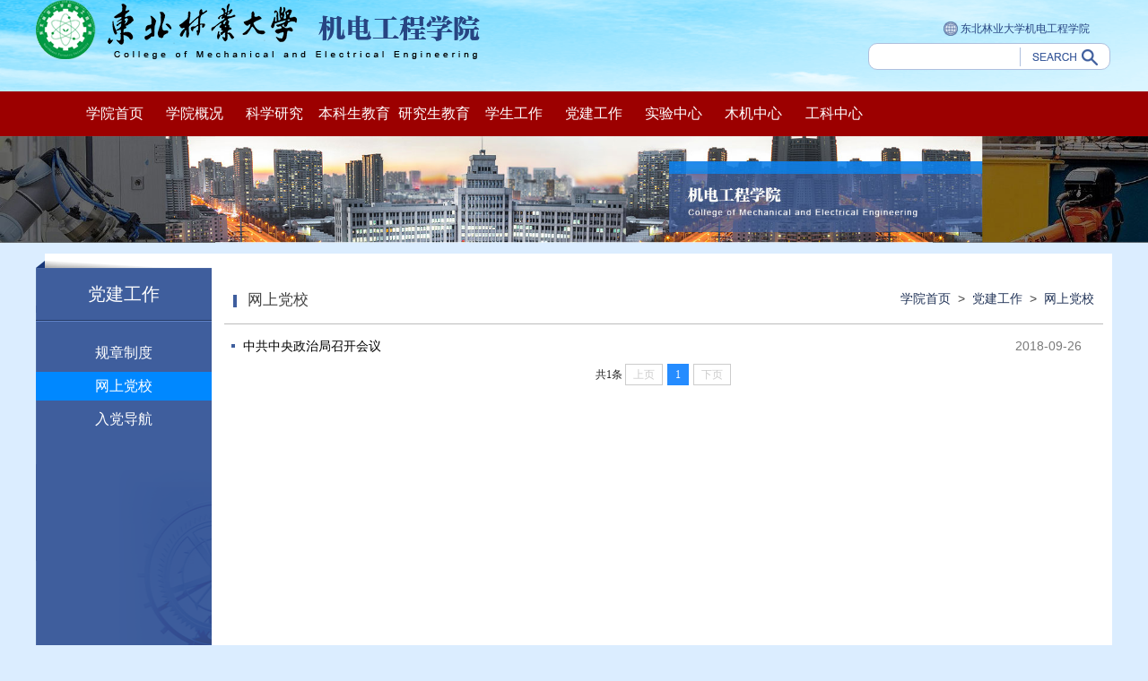

--- FILE ---
content_type: text/html
request_url: https://cmee.nefu.edu.cn/djgz/wsdx.htm
body_size: 5115
content:
<style type="text/css">
.fenye{
    width:100%;
    text-align:center;
    /*margin:10px auto 20px 340px;*/
    padding-bottom:20px;}
.fenye a{ 
color:#000;}
.fenye div{
    float: left;
    width: 24px;
    height: 24px;
    border: 1px solid #dedede;
    line-height: 24px;
    text-align: center;
    font-size: 12px;
    font-family: "微软雅黑";
    caption-side: #3d3d3d;
    margin-right: 3px;
    cursor: pointer;}
.fenye div.on{
    border: 1px solid #282828;
    color: #f1f1f1;
    background-color:#1f3779;}
</style>



<!DOCTYPE html>
<html xmlns="http://www.w3.org/1999/xhtml">
<head>
<meta charset="utf-8" />
<meta content="IE=edge" http-equiv="X-UA-Compatible">
<title>网上党校-东北林业大学机电工程学院</title><meta name="pageType" content="2">
<meta name="pageTitle" content="网上党校">
<META Name="keywords" Content="东北林业大学机电工程学院,网上党校" />

<meta name="Author" content="东北林业大学-机电工程学院">

<meta name="copyright" content=".:东北林业大学-机电工程学院:." />
<link href="../dfiles/12671/css/reset.css" rel="stylesheet" type="text/css" />
<link href="../dfiles/12671/css/style.css" rel="stylesheet" type="text/css" />
<script type="text/javascript" src="../dfiles/12671/js/jquery.js"></script>
<script type="text/javascript" src="../dfiles/12671/js/jquery.min.js"></script>
    <script type="text/javascript" src="../dfiles/12671/js/jquery.superslide.js"></script>
<!--Announced by Visual SiteBuilder 9-->
<script language="javascript" src="../_sitegray/_sitegray.js"></script>
<!-- CustomerNO:7765626265723230657847545353544a0000020447575553 -->
<link rel="stylesheet" type="text/css" href="../list.vsb.css" />
<script type="text/javascript" src="/system/resource/js/vsbscreen.min.js" id="_vsbscreen" devices="pc|pad"></script>
<script type="text/javascript" src="/system/resource/js/counter.js"></script>
<script type="text/javascript">_jsq_(1061,'/list.jsp',-1,1500567003)</script>
</head>
<body>
<div class="index-top-bg">
  <div class="index-top clearfixed">

 <a href="../index.htm" class="logo"> <img src="../dfiles/12671/images/logo.jpg"> </a>
    <div class="index-search-bg"> <script language="javascript" src="/system/resource/js/dynclicks.js"></script><script language="javascript" src="/system/resource/js/openlink.js"></script> <a href="#" title="" onclick="_addDynClicks(&#34;wburl&#34;, 1500567003, 45637)"> <img src="../dfiles/12671/images/terminus.jpg"> 东北林业大学机电工程学院 </a>


      <!-- 3.1.3版本 -->



<script language="javascript" src="/system/resource/js/base64.js"></script><script language="javascript" src="/system/resource/vue/vue.js"></script><script language="javascript" src="/system/resource/vue/bluebird.min.js"></script><script language="javascript" src="/system/resource/vue/axios.js"></script><script language="javascript" src="/system/resource/vue/polyfill.js"></script><script language="javascript" src="/system/resource/vue/token.js"></script><LINK href="/system/resource/vue/static/element/index.css" type="text/css" rel="stylesheet"><script language="javascript" src="/system/resource/vue/static/element/index.js"></script><script language="javascript" src="/system/resource/vue/static/public.js"></script><script language="javascript" src="/system/resource/openapp/search/js/containsHtmlTags.js"></script><script language="javascript" src="/system/resource/openapp/search/layui/layui.js"></script><meta name="viewport" content="width=device-width, initial-scale=1.0, minimum-scale=1.0, maximum-scale=1.0, user-scalable=no">


<div id="divu2"></div>
<script type="text/html" id="htmlu2">
    <div id="appu2" class="jdjs_app">
        <div class="index-search">
          <input placeholder="" type="text" value="" class="search qwss" autocomplete=off onkeyup="keyUpFunu2(event)"/>
          <input type="submit" value="" name="" class="button tj" onclick="onSubmitu2()"/>
        </div>     
    </div>
</script>

<script>
   var appElementu2 = document.querySelector("#appu2");
   if (appElementu2 && appElementu2.__vue__) {

   } else {
      $("#divu2").html($("#htmlu2").text());
      var appOwner = "1500567003";   
      var urlPrefix = "/aop_component/";
      var ifLogin="false";
      var token = ifLogin=='true'?gettoken(10, true).trim():'tourist';
      if (containsHtmlTags(token) || !token) { 
         token = 'tourist';
      }
      jQuery.support.cors = true;
      $.ajaxSetup({
        beforeSend: function (request, settings) {
            request.setRequestHeader("Authorization", token);
            request.setRequestHeader("owner", appOwner);
        }
      });
      var queryInfou2 = {
        query: {
            keyWord: "",//搜索关键词
            owner: appOwner,
            token: token,
            urlPrefix: urlPrefix,
            lang:"i18n_zh_CN"
        },
        isError: false
      };
      function keyUpFunu2(e){
        var theEvent = e || window.event;
        var keyCode = theEvent.keyCode || theEvent.which || theEvent.charCode;
        if(keyCode == 13){
          onSubmitu2();
        }
      };

      function onSubmitu2(e) {
        queryInfou2.query.keyWord= $("#appu2  .qwss").val();
        
        var url = "/aop_views/search/modules/resultpc/soso.html";      
        if ("10" == "1" || "10" == "2") {
           url = "" + url;
        }
        var query = queryInfou2.query;
        if (url.indexOf("?") > -1) {
            url = url.split("?")[0];
        }
        if (query.keyWord) {
            var query = new Base64().encode(JSON.stringify(query));
            window.open(url + "?query=" + query);
        } else {
            alert("请填写搜索内容")
        }
      };
   }
</script>
    </div>
  </div>
</div>
<div class="home"></div>
<div class="index-nav-bg">
  <ul class="index-nav clearfixed">
    <li class="home drop-menu-effect"> <a href="../index.htm" title="学院首页">学院首页</a> </li>

    <li class="drop-menu-effect"> <a href="#" title="学院概况">学院概况</a> 

     <ul class="submenu">

 <li> <a href="../xygk/xyjj.htm" title="学院简介"> 学院简介 </a> </li>




 <li> <a href="../xygk/lsyg.htm" title="历史沿革"> 历史沿革 </a> </li>




 <li> <a href="../xygk/dzld.htm" title="党政领导"> 党政领导 </a> </li>




 <li> <a href="../xygk/zzjg.htm" title="组织机构"> 组织机构 </a> </li>




     </ul>


    </li>

    <li class="drop-menu-effect"> <a href="#" title="科学研究">科学研究</a> 

     <ul class="submenu">

 <li> <a href="../kxyj/kygk.htm" title="科研概况"> 科研概况 </a> </li>




 <li> <a href="../kxyj/kyjg.htm" title="科研机构"> 科研机构 </a> </li>




 <li> <a href="../kxyj/kyxm.htm" title="科研项目"> 科研项目 </a> </li>




 <li> <a href="../kxyj/kycg.htm" title="科研成果"> 科研成果 </a> </li>




     </ul>


    </li>

    <li class="drop-menu-effect"> <a href="#" title="本科生教育">本科生教育</a> 

     <ul class="submenu">

 <li> <a href="../bksjy/jxgk.htm" title="教学概况"> 教学概况 </a> </li>




 <li> <a href="../bksjy/zyjs.htm" title="专业介绍"> 专业介绍 </a> </li>




 <li> <a href="http://zhaosheng.nefu.edu.cn/" title="招生信息"> 招生信息 </a> </li>




 <li> <a href="../bksjy/pyjh.htm" title="培养计划"> 培养计划 </a> </li>




 <li> <a href="../bksjy/kctx.htm" title="课程体系"> 课程体系 </a> </li>




 <li> <a href="../bksjy/jpkc.htm" title="精品课程"> 精品课程 </a> </li>




 <li> <a href="../bksjy/jxcg.htm" title="教学成果"> 教学成果 </a> </li>




     </ul>


    </li>

    <li class="drop-menu-effect"> <a href="#" title="研究生教育">研究生教育</a> 

     <ul class="submenu">

 <li> <a href="../yjsjy/xksz.htm" title="学科设置"> 学科设置 </a> </li>




 <li> <a href="../yjsjy/zsjz.htm" title="招生简章"> 招生简章 </a> </li>




 <li> <a href="../yjsjy/pyfa.htm" title="培养方案"> 培养方案 </a> </li>




 <li> <a href="../yjsjy/dsfc.htm" title="导师风采"> 导师风采 </a> </li>




 <li> <a href="../yjsjy/kcdg.htm" title="课程大纲"> 课程大纲 </a> </li>




 <li> <a href="../yjsjy/glwj.htm" title="管理文件"> 管理文件 </a> </li>




 <li> <a href="../yjsjy/xzzq.htm" title="下载专区"> 下载专区 </a> </li>




     </ul>


    </li>

    <li class="drop-menu-effect"> <a href="#" title="学生工作">学生工作</a> 

     <ul class="submenu">

 <li> <a href="../xsgz/xszz.htm" title="学生组织"> 学生组织 </a> </li>




 <li> <a href="../xsgz/xsst.htm" title="学生社团"> 学生社团 </a> </li>




 <li> <a href="../xsgz/cxcy.htm" title="创新创业"> 创新创业 </a> </li>




     </ul>


    </li>

    <li class="drop-menu-effect"> <a href="#" title="党建工作">党建工作</a> 

     <ul class="submenu">

 <li> <a href="gzzd.htm" title="规章制度"> 规章制度 </a> </li>




 <li> <a href="wsdx.htm" title="网上党校"> 网上党校 </a> </li>




 <li> <a href="rddh.htm" title="入党导航"> 入党导航 </a> </li>




     </ul>


    </li>

    <li class="drop-menu-effect"> <a href="#" title="实验中心">实验中心</a> 

     <ul class="submenu">

 <li> <a href="../syzx/zxjj.htm" title="中心简介"> 中心简介 </a> </li>




 <li> <a href="../syzx/syjsd.htm" title="实验教师"> 实验教师 </a> </li>




 <li> <a href="../syzx/syjx.htm" title="实验教学"> 实验教学 </a> </li>




 <li> <a href="../syzx/tzygl.htm" title="体制与管理"> 体制与管理 </a> </li>




 <li> <a href="../syzx/sbyhj.htm" title="设备与环境"> 设备与环境 </a> </li>




 <li> <a href="../syzx/hjycg.htm" title="获奖与成果"> 获奖与成果 </a> </li>




     </ul>


    </li>

    <li class="drop-menu-effect"> <a href="http://mjzx.nefu.edu.cn/" title="木机中心">木机中心</a> 
    </li>

    <li class="drop-menu-effect"> <a href="https://sxzx.nefu.edu.cn/" title="工科中心">工科中心</a> 
    </li>


  </ul>  
  </div>
</div>


     <script>
    function dropMenu(obj){
        $(obj).each(function(){
            var theSpan = $(this);
            var theMenu = theSpan.find(".submenu,.sunbmenu1");
            var tarHeight = theMenu.height();
            theMenu.css({height:0,opacity:0});
            
            var t1;
            
            function expand() {
                clearTimeout(t1);
                theSpan.find('a').addClass("selected");
                theMenu.stop().show().animate({height:tarHeight,opacity:1},200);
            }
            
            function collapse() {
                clearTimeout(t1);
                t1 = setTimeout(function(){
                    theSpan.find('a').removeClass("selected");
                    theMenu.stop().animate({height:0,opacity:0},200,function(){
                        $(this).css({display:"none"});
                    });
                }, 250);
            }
            
            theSpan.hover(expand, collapse);
            theMenu.hover(expand, collapse);
        });
    }

$(document).ready(function(){
    
    dropMenu(".drop-menu-effect,.drop-menu-effect1");

});
</script>

        
  
              <img src="../images/18/10/22/16dljne26t/page-banner.jpg" class="page-banner">
      




<div class="subpage clearfixed">
  <div class="subpage-content"> 
    
<div class="subpage-content-left">
  <div class="subpage-content-left-title"> 
党建工作 </div>
  <ul>
   
 <li> <a href="gzzd.htm" title="规章制度"> 规章制度 </a>
 
 
 
 
 
  </li>
   


 <li class="on"> <a href="wsdx.htm" title="网上党校"> 网上党校 </a>
 
 
 
 
 
  </li>
   


 <li> <a href="rddh.htm" title="入党导航"> 入党导航 </a>
 
 
 
 
 
  </li>
   


  </ul>
</div>

    <div class="subpage-content-right">
      <div class="news-content-right-content">
        <div class="news-content-right-content-title clearfixed">
          <h1>
网上党校</h1>
          <div>
                        <a href="../index.htm">学院首页</a>
         &nbsp;>&nbsp;
                <a href="#">党建工作</a>
         &nbsp;>&nbsp;
                <a href="wsdx.htm">网上党校</a>

 </div>
        </div>



<script language="javascript" src="/system/resource/js/centerCutImg.js"></script><script language="javascript" src="/system/resource/js/ajax.js"></script>        <ul class="clearfixed">
          

              <li> <a href="../info/1061/2125.htm" target="_blank" title="中共中央政治局召开会议">
            <p>中共中央政治局召开会议</p>
            <span>2018-09-26</span> </a> </li>


        </ul>


 <link rel="stylesheet" Content-type="text/css" href="/system/resource/css/pagedown/sys.css"><div class="pb_sys_common pb_sys_normal pb_sys_style1" style="margin-top:10px;margin-bottom:20px;text-align:center;"><span class="p_t">共1条</span> <span class="p_pages"><span class="p_first_d p_fun_d">首页</span><span class="p_prev_d p_fun_d">上页</span><span class="p_no_d">1</span><span class="p_next_d p_fun_d">下页</span><span class="p_last_d p_fun_d">尾页</span></span></div><script>_showDynClickBatch(['dynclicks_u9_2125'],[2125],"wbnews", 1500567003)</script>
    
      </div>
    </div>
  </div>
  <div class="yy"></div>
</div>

 <div class="footer">
        <div class="footer-content clearfixed">
            <div class="footer-content-left">
                <img src="../dfiles/12671/images/footer-logo.jpg">             
                <!-- 版权内容请在本组件"内容配置-版权"处填写 -->
<p>请注意!在使用本网站过程中,禁止发布涉密信息!				<br />
				地址：黑龙江省哈尔滨市香坊区和兴路26号&nbsp;&nbsp;&nbsp;&nbsp;邮编： 150040 &nbsp;&nbsp;&nbsp;&nbsp;电话：0451-82190397				<br />Copyright © 2020 版权所有：东北林业大学机电工程学院				<br />技术支持：网络信息中心&nbsp; 备案号：黑ICP备19004777号</p>
            </div>
            <div class="footer-content-right">
                <form>
                    <div class="selectbox-title">友情链接</div>
                    <div class="selectbox">
                        <i></i> 
                        <span class="checkspan">东北林业大学官网</span>
                        <ul>                        
                        
                        
<li><a href="https://www.nefu.edu.cn/zzjg1/jfzs.htm" title="" onclick="_addDynClicks(&#34;wburl&#34;, 1500567003, 68547)">校内教辅直属</a></li>
						
<li><a href="https://www.nefu.edu.cn/zzjg1/jxdw.htm" title="" onclick="_addDynClicks(&#34;wburl&#34;, 1500567003, 68546)">校内教学单位</a></li>
						
<li><a href="https://www.nefu.edu.cn/zzjg1/dqjg1.htm" title="" onclick="_addDynClicks(&#34;wburl&#34;, 1500567003, 68545)">校内党群机构</a></li>
						
<li><a href="https://www.nefu.edu.cn/zzjg1/xzjg1.htm" title="" onclick="_addDynClicks(&#34;wburl&#34;, 1500567003, 68544)">校内行政机构</a></li>
						
<li><a href="http://www.moe.edu.cn/" title="" onclick="_addDynClicks(&#34;wburl&#34;, 1500567003, 45636)">教育部</a></li>
						
<li><a href="http://www.nefu.edu.cn/" title="" onclick="_addDynClicks(&#34;wburl&#34;, 1500567003, 45635)">东北林业大学</a></li>
						
<li><a href="http://www.hit.edu.cn/" title="" onclick="_addDynClicks(&#34;wburl&#34;, 1500567003, 45630)">哈尔滨工业大学</a></li>
						
<li><a href="http://www.bjfu.edu.cn/" title="" onclick="_addDynClicks(&#34;wburl&#34;, 1500567003, 45633)">北京林业大学</a></li>
						
<li><a href="http://www.njfu.edu.cn/" title="" onclick="_addDynClicks(&#34;wburl&#34;, 1500567003, 45632)">南京林业大学</a></li>
						
<li><a href="http://www.hrbeu.edu.cn/" title="" onclick="_addDynClicks(&#34;wburl&#34;, 1500567003, 45629)">哈尔滨工程大学</a></li>
						
<li><a href="http://www.cau.edu.cn/" title="" onclick="_addDynClicks(&#34;wburl&#34;, 1500567003, 45634)">中国农业大学</a></li>
						
<li><a href="http://www.nwsuaf.edu.cn/" title="" onclick="_addDynClicks(&#34;wburl&#34;, 1500567003, 45631)">西北农林科技大学</a></li>
						

                        
                        </ul>
                    </div>
                </form>
            </div>
        </div>
    </div>

</body>
</html>
<script type="text/javascript" src="../dfiles/12671/js/js.js"></script>
<script type="text/javascript" src="../dfiles/12671/js/slider.js"></script> 
<script type="text/javascript">
    $(function(){
        $('#demo01').flexslider({
            animation: "slide",
            direction:"horizontal",
            easing:"swing"
        });
    });
    /* 把最后一个放到第一个前面，然后通过外层ul{margin-left:-1366px !important; }来显示第一个 */
    jQuery(".slider .bd li").first().before( jQuery(".slider .bd li").last() );
    /* 控制左右按钮显示 */
    jQuery(".slider").hover(function(){ jQuery(this).find(".arrow").stop(true,true).fadeIn(300) },function(){ jQuery(this).find(".arrow").fadeOut(300) });
    /* 调用SuperSlide */
    jQuery(".slider").slide({ titCell:".hd ul", mainCell:".bd ul", effect:"leftLoop",  autoPlay:true, vis:3, autoPage:true, trigger:"click"});
</script>




















--- FILE ---
content_type: text/css
request_url: https://cmee.nefu.edu.cn/dfiles/12671/css/reset.css
body_size: 860
content:
@charset "utf-8";
/* Reset css*/
body, h1, h2, h3, h4, h5, h6, div, hr, p, blockquote, dl, dt, dd, ul, ol, li, pre, form, fieldset, legend, button, input, textarea, th, td { margin: 0; padding: 0;}
body { font-family: Tahoma,Arial,"微软雅黑","宋体"; font-size:14px; color:#434343; line-height: 1.42857143;}
body { _overflow: auto; _height: 100%; margin: 0 auto;}
html { _overflow: hidden;}
h1, h2, h3, h4, h5, h6 { font-size: 100%; font-variant: normal;}
address, cite, dfn, em, var { font-style: normal;}
code, kbd, pre, samp { font-family: courier new,courier,monospace;}
small { font-size: 12px;}
ul, ol, li, dl, dt, dd { list-style: none;}
sup { vertical-align: text-top;}
sub { vertical-align: text-bottom;}
legend { color: #000;}
fieldset, img { border: 0;}
button, input, select, textarea { font: 12px/1.5 tahoma,arial,sans-serif; vertical-align: middle; cursor: pointer;}
table { border-collapse: collapse; border-spacing: 0;}
.clear { clear: both;}
.clearfixed:after { clear: both; content: "."; display: block; height: 0; line-height: 0; visibility: hidden; zoom: 1;}

/*a*/
a { text-decoration: none;}
li:hover a { text-decoration: none;}
a:focus,a:hover { text-decoration: none ;}
a:focus { outline: thin dotted; outline: 5px auto -webkit-focus-ring-color; outline-offset: -2px;}
img {vertical-align: middle;}
* {-webkit-box-sizing: border-box; -moz-box-sizing: border-box; box-sizing: border-box;}
/*a:hover img { filter: alpha(opacity=80); -moz-opacity: 0.8; -khtml-opacity: 0.8; opacity: 0.8; -webkit-transition: all .2s linear; -moz-transition: all .2s linear; -ms-transition: all .2s linear; transition: all .2s linear; }*/

.tpic {
	max-width:390px; 
	width:390px; 
	width:expression(document.body.clientWidth>390?"390px":"auto"); 
	overflow:hidden;}


--- FILE ---
content_type: text/css
request_url: https://cmee.nefu.edu.cn/dfiles/12671/css/style.css
body_size: 4300
content:
body {
	background: #dbedff;
	width: 100%; 
	min-width: 1040px;}

.index-top-bg {
	width: 100%;
	height: 102px;
	line-height: 102px;
	background: url(../images/index-top.jpg) no-repeat top center;}

.index-top-bg .index-top {
	width: 100%;
	max-width: 1200px;
	margin: 0 auto;}

.index-top-bg .logo {
	float: left;
	display: block;}

.index-top-bg .logo img {
	width: 100%;
	max-width: 495px;}

.index-top-bg .index-search-bg {
	float: right;
	width: 100%;
	max-width: 272px;
	line-height: 0px;}

.index-top-bg .index-search-bg>a {
	color: #274582;
	font-size: 12px;
	display: block;
	width: 100%;
	text-align: right;
	padding: 0 25px 0 0;
	margin: 26px 0 8px 0;}

.index-top-bg .index-search-bg>a>img {
	max-width: 16px;
	max-height: 16px;
	vertical-align: middle;
	margin: -2px auto 0;
	margin: 0\9;}

.index-top-bg .index-search-bg .index-search {
	width: 100%;
	max-width: 270px;
	height: 30px;
	border: 1px solid #afc0de;
	position: relative;
	border-radius: 10px;
	background: #fff;
	behavior:url(css/pie.htc);}

.index-top-bg .index-search-bg .index-search .search {
	outline: none;
	position: absolute;
	top: 0;
	left: 0;
	height: 28px;
	line-height: 28px;
	height: 27px\9;
	line-height: 27px\9;
	border: none;
	font-size: 14px;
	margin: 0 0 0 13px;
	width: 100%;
	max-width: 160px;}

.index-top-bg .index-search-bg .index-search .button {
	outline: none;
	position: absolute;
	top: 0;
	right: 0;
	height: 21px;
	line-height: 21px;
	height: 22px\9;
	line-height: 22px\9;
	border: none;
	background: none;
	font-size: 12px;
	font-weight: 600;
	font-weight: 500\9;
	color: #6d6d6d;
	width: 100px;
	background: url(../images/button.jpg) no-repeat center center;
	border-left: 1px solid #afc0de;
	margin: 4px auto 0;
	behavior:url(css/pie.htc);}

.index-nav-bg {
	width: 100%;
	height: 50px;
	line-height: 50px;
	background: #9C0000;
	position: relative;}

.index-nav-bg .index-nav {
	width: 100%;
	max-width: 1114px;
	margin: 0 auto;}

.index-nav-bg .index-nav .drop-menu-effect {
	float: left;
	width: 8%;
	font-size: 16px;
	text-align: center;
	position:relative;}

.index-nav-bg .index-nav .drop-menu-effect a {
	color: #fff;
	font-family: "微软雅黑";
	display: block;
	width: 100%;}

.index-nav-bg .index-nav .drop-menu-effect:hover {
	background: #008aff;}

.index-nav-bg .index-nav .drop-menu-effect.on {
	background: #008aff;}

.nav-two {
	width: 100%;
	height: auto;
	background: url(../images/nav-two.jpg) repeat;
	position: absolute;
	top: 50px;
	z-index: 999;
	display: none;}

.nav-two .nav-two-content {
	width: 1114px;
	margin: 0 auto;}

.nav-two .nav-two-content dl {
	float: left;
	width: 10%;
	text-align: center;
	margin: 1% 0 3% 0;}

.nav-two .nav-two-content dl dd {
	width: 100%;
	height: 26px;
	line-height: 26px;}

.nav-two .nav-two-content dl dd a {
	color: #a5bee7;	
	display: block;
	width: 85%;
	margin: 0 auto;}

.nav-two .nav-two-content dl dd:hover a {
	background: #3e547c;
	color: #fff;}

.slider {
	width: 100%;
	/*min-width: 1366px;*/
	height: 335px;
	position: relative;
	overflow: hidden;
	background: #fff;
	text-align: center;}

.slider .bd {
	width: 1366px;
	position: absolute;
	left: 50%;
	margin-left: -683px
;}

.slider .bd li {
	width: 1366px;
	overflow: hidden;}

.slider .bd li img {
	display: block;
	width: 1366px;
	height: 335px;}

.slider .tempWrap {
	overflow: visible !important
;}

.slider .tempWrap ul {
	margin-left: -1366px !important;}

.slider .hd {
	position: absolute;
	width: 100%;
	left: 0;
	z-index: 1;
	height: 8px;
	bottom: 60px;
	text-align: center;}

.slider .hd li {
	display: inline-block;
	*display: inline;
	zoom: 1;
	width: 24px;
	height: 7px;
	overflow: hidden;
	margin: 0 5px;
	cursor: pointer;
	background: #fff;
	color: #fff;}

.slider .hd li.on {
	background: #ff6000;
	color: #ff6000;}

.slider .pnBtn {
	position: absolute;
	z-index: 1;
	top: 0;
	width: 100%;
	height: 335px;
	cursor: pointer;}

.slider .prev {
	left: -50%;
	margin-left: -683px;}

.slider .next {
	left: 50%;
	margin-left: 683px;}

.slider .pnBtn .blackBg {
	display: block;
	position: absolute;
	left: 0;
	top: 0;
	width: 100%;
	height: 335px;
	background: #000;
	filter: alpha(opacity=50);
	opacity: 0.5;}

.index-content {
	width: 100%;
	max-width: 1200px;
	height: auto;
	margin: 0 auto;
	position: relative;
	top: -42px;}

.index-content .index-content-content {
	position: relative;}

.index-content .index-content-content+.index-content-content {
	margin: 28px auto 0;}

.index-content .index-content-one {
	width: 100%;
	height: 338px;
	background: #fff;
	position: relative;
	z-index: 3;}

.flexslider {
	position: relative;
	width: 100%;
	max-width: 35%;
	height: 302px;
	overflow: hidden;
	zoom: 1;
	float: left;
	margin: 18px 0 0 18px;}

.flex-viewport {
	max-height: 2000px;
	-webkit-transition: all 1s ease;
	-moz-transition: all 1s ease;
	transition: all 1s ease;}

.flexslider .slides {
	zoom: 1;}

.flexslider .slides li .img {
	position: relative;}

.flexslider .slides li .img img {
	width: 100%;
	height: 302px;}

.flexslider .slides li .img p {
	position: absolute;
	bottom: 0px;
	width: 100%;
	height: auto;
	background: url(../images/img-p.jpg) repeat;
	padding: 2% 0px;
	text-indent: 2em;
	color: #fff;
	
	word-break:keep-all;/* 不换行 */
    white-space:nowrap;/* 不换行 */
    overflow:hidden;/* 内容超出宽度时隐藏超出部分的内容 */
    text-overflow:ellipsis;}

.flex-direction-nav {
	display: none;}

.flex-direction-nav a {
	width: 60px;
	height: 90px;
	line-height: 99em;
	overflow: hidden;
	margin: -60px 0 0;
	display: block;
	background: url(../images/ad_ctr.jpg) no-repeat;
	position: absolute;
	top: 50%;
	z-index: 10;
	cursor: pointer;
	opacity: 0;
	filter: alpha(opacity=0);
	-webkit-transition: all .3s ease;}

.flex-direction-nav .flex-next {
	background-position: 0 -90px;
	right: 0;}

.flex-direction-nav .flex-prev {
	left: 0;}

.flexslider:hover .flex-next {
	opacity: 0.8;
	filter: alpha(opacity=25);}

.flexslider:hover .flex-prev {
	opacity: 0.8;
	filter: alpha(opacity=25);}

.flexslider:hover .flex-next:hover, .flexslider:hover .flex-prev:hover {
	opacity: 1;
	filter: alpha(opacity=50);}

.flex-control-nav {
	width: 50%;
	position: absolute;
	right: 0px;
	bottom: 0px;
	text-align: center;}

.flex-control-nav li {
	margin: 0 5px;
	display: inline-block;
	zoom: 1;
	*display: inline;}

.flex-control-paging li a {
	display: block;
	width: 24px;
	height: 6px;
	overflow: hidden;
	cursor: pointer;
	background: #fff;
	color: #fff;}

.flex-control-paging li a.flex-active {
	background: #ff5a00;
	color: #ff5a00;}

.content-one-right {
	float: left;
	width: 100%;
	max-width: 59.4%;
	height: 302px;
	margin: 18px 18px 0 18px;}

.content-one-right .content-one-right-title {
	width: 100%;
	height: 34px;
	line-height: 34px;
	background: #eaeef5;}

.content-one-right .content-one-right-title .content-one-right-title-left {
	float: left;
	width: 100%;
	max-width: 128px;
	height: 100%;
	background: url(../images/xw.jpg) no-repeat 6px center #a81414;
	text-indent: 2.6em;
	color: #fff;
	font-family: "微软雅黑";
	font-size: 1.2em;}

.content-one-right .content-one-right-title>span {
	float: left;
	display: block;
	height: 34px;
	line-height: 34px;
	color: #3f5e9d;
	margin: 0 0 0 10px;
	font-family: "微软雅黑";
	font-size: 1em;}

.content-one-right .content-one-right-title .content-one-right-title-right {
	float: right;
	font-weight: 500;
	margin: 0 18px 0 0;
	font-size: 1.2em;}

.content-one-right .content-one-right-title .content-one-right-title-right a { color:#444444;}
.content-one-right .content-one-right-title .content-one-right-title-right a:hover{ color:#000000;}

.content-one-right .content-one-right-content {
	width: 100%;
	height: 77px;
	overflow: hidden;
	margin:20px 0 14px 0;}

.content-one-right .content-one-right-content .content-one-right-content-left {
	float: left;
	width: 100%;
	max-width: 85px;
	height: 77px;
	background: url(../images/sj.jpg) no-repeat;}

.content-one-right .content-one-right-content .content-one-right-content-left p {
	width: 75px;
	height: 38.5px;
	line-height: 38.5px;
	color: #fff;
	text-align: center;
	font-size: 1.2em;}

.content-one-right .content-one-right-content .content-one-right-content-right {
	float: left;
	width: 100%;
	max-width: 84%;}
.content-one-right .content-one-right-content .content-one-right-content-right h1 a{ color:#000000;}
.content-one-right .content-one-right-content .content-one-right-content-right h1 a:hover{}

.content-one-right .content-one-right-content .content-one-right-content-right h1 {
	font-size: 1.1em;
	font-weight: 500;}

.content-one-right .content-one-right-content .content-one-right-content-right p {
	font-size: 0.95em;
	font-weight: 400;
	color: #7a7a7a;}
.content-one-right .content-one-right-content .content-one-right-content-right p a{color: #7a7a7a;}
.content-one-right .content-one-right-content .content-one-right-content-right p a:hover{ color:#000000;}

.content-one-right .content-one-right-ul {
	width: 100%;
	max-height: 155px;
	overflow: hidden;
	border-top: 1px solid #d3d3d3;}

.content-one-right .content-one-right-ul li {
	width: 100%;
	height: 20px;
	line-height: 20px;
	overflow: hidden;
	background: url(../images/li.jpg) no-repeat 8px center;
	margin: 14px 0 0 0;}

.content-one-right .content-one-right-ul li+li {
	margin: 10px 0 0 0;}

.content-one-right .content-one-right-ul li p {
	float: left;
	width: 85%;
	text-indent: 1.5em;
	color: #000;
	overflow: hidden;}

.content-one-right .content-one-right-ul li span {
	float: right;
	width: 15%;
	color: #7a7a7a;}

.yy {
	width: 100%;
	height: 27px;
	background: url(../images/yy.jpg) no-repeat center bottom;
	background-size: 100%;
	position: absolute;
	bottom: -24px;
	z-index: 2;}

.index-content .index-content-two {
	width: 100%;
	height: 316px;
	background: #fff;
	position: relative;
	z-index: 3;}

.index-content .index-content-two .index-content-two-left {
	float: left;
	width: 100%;
	max-width: 38%;
	height: 329px;
	background: url(../images/index-content-two-left.jpg) no-repeat;}

.index-content .index-content-two .index-content-two-left .content-two-left-title {
	width: 100%;
	max-width: 440px;
	height: 58px;
	line-height: 58px;
	border-bottom: 1px solid #253a65;}

.index-content-two-left .content-two-left-title .content-two-left-title-left {
	float: left;
	width: 100%;
	max-width: 128px;
	height: 100%;
	background: url(../images/lb.jpg) no-repeat 6px center #3f5e9d;
	text-indent: 2.6em;
	color: #fff;
	font-family: "微软雅黑";
	font-size: 1.2em;}

.index-content-two-left .content-two-left-title>span {
	float: left;
	display: block;
	height: 58px;
	line-height: 62px;
	color: #749beb;
	font-family: "微软雅黑";
	font-size: 0.8em;}

.index-content-two-left .content-two-left-title .content-two-left-title-right {
	float: right;
	font-weight: 500;
	margin: 0 18px 0 0;
	font-size: 1.2em;}

.index-content-two-left .content-two-left-title .content-two-left-title-right a {
	color: #9dbeff;}

.index-content-two-left .content-two-left-ul {
	width: 100%;
	max-width: 440px;
	max-height: 255px;
	overflow: hidden;
	border-top: 1px solid #6082c7;}

.index-content-two-left .content-two-left-ul li {
	width: 100%;
	height: 20px;
	line-height: 20px;
	overflow: hidden;
	background: url(../images/li2.jpg) no-repeat 8px center;
	margin: 14px 0 0 0;}
.index-content-two-left .content-two-left-ul li a{}
.index-content-two-left .content-two-left-ul li a:hover p{ color:#FFFFFF;}


.index-content-two-left .content-two-left-ul li+li {
	margin: 10px 0 0 0;}

.index-content-two-left .content-two-left-ul li p {
	float: left;
	width: 85%;
	text-indent: 1.5em;
	color: #daf3ff;
	overflow: hidden;}

.index-content-two-left .content-two-left-ul li span {
	float: right;
	width: 15%;
	color: #97c5db;}

.index-content .index-content-two .index-content-two-right {
	float: left;
	width: 100%;
	max-width: 62%;
	height: 316px;}

.index-content .index-content-two .index-content-two-right .content-two-right-title {
	width: 100%;
	height: 64px;
	line-height: 64px;}

.index-content-two-right .content-two-right-title .content-two-right-title-left {
	float: left;
	width: 100%;
	max-width: 128px;
	height: 100%;
	background: url(../images/rt.jpg) no-repeat 6px center;
	text-indent: 2.6em;
	color: #223458;
	font-family: "微软雅黑";
	font-size: 1.2em;}

.index-content-two-right .content-two-right-title>span {
	float: left;
	display: block;
	height: 64px;
	line-height: 70px;
	color: #969696;
	font-family: "微软雅黑";
	font-size: 14px;}

.index-content-two-right .content-two-right-title .content-two-right-title-right {
	float: right;
	font-weight: 500;
	margin: 0 18px 0 0;
	font-size: 12px;}

.index-content-two-right .content-two-right-title .content-two-right-title-right a {
	color: #444;}

.index-content-two-right-content {
	width: 100%;
	padding: 4px 0 0 15px;
	position: relative;}

.index-content-two-right-content .index-content-two-right-content-one {
	float: left;
	width: 75%;}

.index-content-two-right-content .index-content-two-right-content-one>img {
	float: left;
	width: 100%;
	max-width: 42%;}

.index-content-two-right-content .index-content-two-right-content-one .index-content-two-right-content-one-ul {
	float: left;
	width: 100%;
	max-width: 57%;
	max-height: 216px;
	overflow: hidden;
	margin: 0 0 0 1%;}

.new-ul{max-width:90%!important;}



.index-content-two-right-content .index-content-two-right-content-one .index-content-two-right-content-one-ul li {
	width: 100%;
	height: 20px;
	line-height: 20px;
	overflow: hidden;
	background: url(../images/li.jpg) no-repeat 8px center;
	margin: 14px 0 0 0;}

.index-content-two-right-content .index-content-two-right-content-one .index-content-two-right-content-one-ul li+li {
	margin: 10px 0 0 0;}

.index-content-two-right-content .index-content-two-right-content-one .index-content-two-right-content-one-ul li p {
	float: left;
	width: 100%;
	text-indent: 1.5em;
	color: #000;
	overflow: hidden;}

.index-content-two-right-content .index-content-two-right-content-one .index-content-two-right-content-one-ul li:hover {
	background: url(../images/li.jpg) no-repeat 8px center #e7f2fc;}

.index-content-two-right-content .index-content-two-right-content-two {
	width: 150px;
	height: 244px;
	background: url(../images/index-content-two-right-content-two.jpg) no-repeat;
	position: absolute;
	right: -10px;
	padding: 22px 0 0 0;}

.index-content-two-right-content .index-content-two-right-content-two li {
	width: 100%;
	height: 36px;
	line-height: 36px;
	text-align: center;}

.index-content-two-right-content .index-content-two-right-content-two li:hover {
	background: #008aff;}

.index-content-two-right-content .index-content-two-right-content-two li+li {
	margin: 5px auto 0;}

.index-content-two-right-content .index-content-two-right-content-two li a {
	display: block;
	color: #fff;
	font-size: 1.1em;}

.index-content-two-right-content .index-content-two-right-content-two li a img {
	margin: 0 10px 0 0;}

.index-content-two-right-content .index-content-two-right-content-two li.on {
	background: #008aff;}

.footer {
	width: 100%;
	height: 135px;
	background: #1f3779;}

.footer .footer-content {
	width: 100%;
	max-width: 1200px;
	height: auto;
	margin: 0 auto;}

.footer .footer-content .footer-content-left {
	float: left;
	width: 70%;
	margin: 8px auto 0;}

.footer .footer-content .footer-content-left img {
	float: left;
	max-width: 81px;
	max-height: 81px;}

.footer .footer-content .footer-content-left p {
	float: left;
	line-height: 24px;
	margin: 2px 0 0 24px;
	color: #daf3ff;
	font-family: "微软雅黑";
	font-weight: 400;}

.footer .footer-content .footer-content-right {
	float: right;
	width: 270px;
	height: 29px;
	border-radius: 10px;
	margin: 24px auto 0;
	behavior:url(css/pie.htc);
	background: url(../images/footer-input.jpg) no-repeat;}

.footer .footer-content .footer-content-right form .selectbox-title {
	float: left;
	width: 85px;
	line-height: 19px;
	height: 19px;
	margin: 5px auto 0;
	color:#1f3779;
	font-size: 14px;
	text-align: center;
	border-right: 1px solid #6b6f7a;}

.footer .footer-content .footer-content-right form .selectbox {
	float: left;
    width: 184px;
    height:29px;
    line-height: 29px;
    font-size: 14px;
    position: relative;
    text-align:left;
    text-indent:1em;
    z-index:999;}
.footer .footer-content .footer-content-right form .selectbox i {
    width: 0;
    height: 0;
    border-top: 8px solid #4e4e4e;
    border-left: 5px solid transparent;
    border-right: 5px solid transparent;
    position: absolute;
    top: 11px;
    right: 10px;}
.footer .footer-content .footer-content-right form .selectbox span {
    display: block;
    height: 29px;
    cursor: pointer;
    color:#1f3779;}
.footer .footer-content .footer-content-right form .selectbox ul, #selectbox li {
    padding: 0;
    margin: 0;}
.footer .footer-content .footer-content-right form .selectbox ul {
	background:#fff;
	width:100%;
	border:1px solid #c0c0c0;
	*border:none;
	border:none\9;
    position:absolute;
    bottom:29px;
    left:0;
    z-index:999;
    display: none;}
.footer .footer-content .footer-content-right form .selectbox li {
    line-height: 36px;
    list-style-type: none;
    border-bottom: 1px dashed #eee;
    cursor: pointer;
    transition: all 1s ease 0s;}

.footer .footer-content .footer-content-right form .selectbox li a {
    color: #777;}
.footer .footer-content .footer-content-right form .selectbox li:hover {
    background-color: #e4e4e4;
    padding-left: 20px;
    border-bottom:1px solid #8d8d8d;}
.footer .footer-content .footer-content-right form .selectbox li:last-child {
    border-bottom: 0
;}

.show {
	height: 177px !important;}

.show .btns {
	display: none;}

.subpage {
	width: 100%;
	max-width: 1200px;
	margin: 12px auto 3%;
	position: relative;}

.subpage .subpage-content {
	width: 100%;
	max-width: 1190px;
	float: right;
	background: #fff;
	position: relative;
	z-index: 3;}

.subpage .subpage-content .subpage-content-left {
	float: left;
	width: 100%;
	max-width: 16.5%;
	height: 444px;
	background: url(../images/subpage-content-left.jpg) no-repeat;
	margin: 8px 0 20px -10px;}

.subpage .subpage-content .subpage-content-left .subpage-content-left-title {
	width: 100%;
	height: 67px;
	line-height: 59px;
	padding: 8px 0 0 0;
	text-align: center;
	font-size: 1.4em;
	color: #fff;
	font-family: "微软雅黑";
	border-bottom: 1px solid #253a65;}

.subpage .subpage-content .subpage-content-left ul {
	border-top: 1px solid #6082c7;
	padding: 19px 0 0 0;}

.subpage .subpage-content .subpage-content-left ul li {
	width: 100%;
	height: 32px;
	line-height: 32px;
	text-align: center;}

.subpage .subpage-content .subpage-content-left ul li+li {
	margin: 5px auto 0;}

.subpage .subpage-content .subpage-content-left ul li.on {
	background: #0088ff;}

.subpage .subpage-content .subpage-content-left ul li a {
	color: #fff;
	font-size: 16px;}

.subpage .subpage-content .subpage-content-left ul li:hover {
 	background: #0088ff;}

.subpage .subpage-content .subpage-content-right {
	float: left;
	width: 100%;
	max-width: 84%;
	height: auto;
	margin: 0 0 0 0.3%;}

.subpage .subpage-content .subpage-content-right .subpage-content-right-content {
	width: 98%;
	margin: 0 auto;
	height: auto;}

.subpage .subpage-content .subpage-content-right .subpage-content-right-content .subpage-content-right-content-title {
	width: 100%;	
	margin: 40px auto 0;
	padding: 0 0 15px 0;
	border-bottom: 1px solid #bcbcbc;}

.subpage .subpage-content .subpage-content-right .subpage-content-right-content .subpage-content-right-content-title h1 {
	float: left;
	margin: 0 0 0 1%;
	font-weight: 400;
	background: url(../images/title.jpg) no-repeat left 6px;
	font-size: 1.2em;
	text-indent: 1em;}

.subpage .subpage-content .subpage-content-right .subpage-content-right-content .subpage-content-right-content-title div {
	float: right;
	margin: 0 1% 0 0;}

.subpage .subpage-content .subpage-content-right .subpage-content-right-content .subpage-content-right-content-title div a {
	font-size: 1em;
	color: #223458;}

.subpage .subpage-content .subpage-content-right .subpage-content-right-content ul {
	width: 100%;}

.subpage .subpage-content .subpage-content-right .subpage-content-right-content ul li {
	float: left;
	width: 32%;
	/*max-width: 296px;*/
	text-align: center;
	margin: 15px 0 0 0;}

.subpage .subpage-content .subpage-content-right .subpage-content-right-content ul li a {
	font-size: 1.1em;
	color: #1f3779;}

.subpage .subpage-content .subpage-content-right .subpage-content-right-content ul li+li {
	margin: 15px 0 0 2%;}

.subpage .subpage-content .subpage-content-right .subpage-content-right-content ul li img {
	width: 100%;
	border: 1px solid #fff;
	/*box-shadow: 0px 0px 5px 1px #8e8e8e;*/
	max-width: 312px;}

.subpage .subpage-content .subpage-content-right .subpage-content-right-content ul li:hover img {
	box-shadow: 0px 0px 5px 1px #8e8e8e;}

.subpage .subpage-content .subpage-content-right .subpage-content-right-content ul li p {
	height: 40px;
	line-height: 40px;}

.jump {
	width: 100%;
	text-align: center;
	margin: 40px 0;}

.subpage-content-right .news-content-right-content {
	width: 98%;
	margin: 0 auto;
	height: auto;}

.subpage-content-right .news-content-right-content .news-content-right-content-title {
	width: 100%;	
	margin: 40px auto 0;
	padding: 0 0 15px 0;
	border-bottom: 1px solid #bcbcbc;}

.subpage-content-right .news-content-right-content .news-content-right-content-title h1 {
	float: left;
	margin: 0 0 0 1%;
	font-weight: 400;
	background: url(../images/title.jpg) no-repeat left 6px;
	font-size: 1.2em;
	text-indent: 1em;}

.subpage-content-right .news-content-right-content .news-content-right-content-title div {
	float: right;
	margin: 0 1% 0 0;}

.subpage-content-right .news-content-right-content .news-content-right-content-title div a {
	font-size: 1em;
	color: #223458;}

.subpage-content-right .news-content-right-content ul {
	width: 100%;
	overflow: hidden;}

.subpage-content-right .news-content-right-content li {
	width: 100%;
	height: 20px;
	line-height: 20px;
	overflow: hidden;
	background: url(../images/li.jpg) no-repeat 8px center;
	margin: 14px 0 0 0;}

.subpage-content-right .news-content-right-content li+li {
	margin: 10px 0 0 0;}

.subpage-content-right .news-content-right-content li p {
	float: left;
	width: 90%;
	text-indent: 1.5em;
	color: #000;
	overflow: hidden;}

.subpage-content-right .news-content-right-content li span {
	float: right;
	width: 10%;
	color: #7a7a7a;}

.subpage-content-right .brief-content-right-content {
	width: 98%;
	margin: 0 auto;
	height: auto;}

.subpage-content-right .brief-content-right-content .brief-content-right-content-title {
	width: 100%;	
	margin: 40px auto 0;
	padding: 0 0 15px 0;
	border-bottom: 1px solid #bcbcbc;}

.subpage-content-right .brief-content-right-content .brief-content-right-content-title h1 {
	float: left;
	margin: 0 0 0 1%;
	font-weight: 400;
	background: url(../images/title.jpg) no-repeat left 6px;
	font-size: 1.2em;
	text-indent: 1em;}

.subpage-content-right .brief-content-right-content .brief-content-right-content-title div {
	float: right;
	margin: 0 1% 0 0;}

.subpage-content-right .brief-content-right-content .brief-content-right-content-title div a {
	font-size: 1em;
	color: #223458;}

.subpage-content-right .brief-content-right-content ul {
	width: 98%;
	margin: 0 auto;
	overflow: hidden;}

.subpage-content-right .brief-content-right-content li {
	float: left;
	width: 100%;
	margin: 14px 0 0 0;}

.subpage-content-right .brief-content-right-content li+li {
	margin: 10px 0 0 0;}

.subpage-content-right .brief-content-right-content li a img {
	/*float: left;*/
	width: 100%;}

.subpage-content-right .brief-content-right-content li a div {
	float: left;
	width: 75%;
	margin: 1% 0 0 5%;}

.subpage-content-right .brief-content-right-content li a div h1 {
	font-weight: 400;
	font-size: 1.2em;
	color: #000;}

.subpage-content-right .brief-content-right-content li a div p {
	color: #7a7a7a;
	font-size: 1em;
	height: 40px;
	overflow: hidden;
	margin: 2% 0;}

.subpage-content-right .brief-content-right-content li a div h2 span {
	float: left;
	display: block;
	color: #ababab;
	font-weight: 400;
	min-width: 15%;
	height: 16px;
	line-height: 16px;
	background: url(../images/zb.jpg) no-repeat left center;
	text-indent: 2em;}

.subpage-content-right .brief-content-right-content li a div h2 span+span {
	margin: 0 0 0 1%;
	background: url(../images/gr.jpg) no-repeat left center;}

.subpage-content-right .details-content-right-content {
	width: 98%;
	margin: 0 auto;
	height: auto;}

.subpage-content-right .details-content-right-content .details-content-right-content-title {
	width: 100%;	
	margin: 40px auto 0;
	padding: 0 0 15px 0;
	border-bottom: 1px solid #bcbcbc;}

.subpage-content-right .details-content-right-content .details-content-right-content-title h1 {
	float: left;
	margin: 0 0 0 1%;
	font-weight: 400;
	background: url(../images/title.jpg) no-repeat left 6px;
	font-size: 1.2em;
	text-indent: 1em;}

.subpage-content-right .details-content-right-content .details-content-right-content-title div {
	float: right;
	margin: 0 1% 0 0;}

.subpage-content-right .details-content-right-content .details-content-right-content-title div a {
	font-size: 1em;
	color: #223458;}

.subpage-content-right .details-content-right-content-content {
	width: 98%;
	margin: 0 auto;
	overflow: hidden;
	padding: 1% 0;
	border-bottom: 1px solid #bcbcbc;}

.subpage-content-right .details-content-right-content-content h1 {
	font-size: 1.75em;
	font-weight: 500;
	color: #000;}

.details-content-right-content-content .time {
	font-size: 12px;
	color: #969696;
	width: 100%;
	line-height: 24px;
	margin: 1% 0 1.5% 0;}

.details-content-right-content-content .time .time-left {
	float: left;}
.details-content-right-content-content .time .time-left span { margin-left:10px;}

.details-content-right-content-content .time .time-right {
	float: right;}

.details-content-right-content-content .time .time-right li {
	float: left;
	width: auto;
	height: 24px;
	line-height: 24px;
	margin: 0 7px 0 0;}

.details-content-right-content-content .time .time-right li a {
	color: #969696;}

.details-content-right-content-content>p {
	margin: 3% 0 0 0;}

.flip {
	width: 100%;
	margin: 1.5% 0 6% 0;}

.flip div {
	float: left;}

.flip div a {
	color: #7b7b7b;}
.flip div a:hover{ color:#000000;}

.flip div+div {
	float: right;}

.page-banner {
	width: 100%;}

.page_content img{max-width:950px;width:expression(this.width>950?"950px":this.width);}
.page_content{ font-size:16px; line-height:220%;}

.jiathis_style .jiathis_counter.jiathis_bubble_style{ width:36px!important;}
.news-1{ width:280px!important;}
.news-2{ width:280px!important; float:left;position:relative; z-index:10000;}



.submenu{display:block;}
.submenu{display:none;position:absolute;top:50px;left:0px; background:#008aff;}
.submenu{ width:100%;}
.submenu{ z-index:99999;}
.submenu li{padding:0;background:none;height:30px; line-height:30px; display:block; width:100%;}
.submenu li a{padding:0;text-align:left; font-family:"Microsoft YaHei";height:25px;line-height:25px;background:none; color:#fff;  display:block; width:100%; padding-left:10px;}
.submenu li a:hover{font-weight:normal; color:#fff; text-decoration:none;}

.drop-menu-effect1 .submenu{display:block;}
.drop-menu-effect1 .submenu{display:none;position:absolute;top:0px;left:196px; background:#008aff; padding:0px!important;}
.drop-menu-effect1 .submenu{ width:100%;}
.drop-menu-effect1 .submenu{ z-index:99999;}
.drop-menu-effect1 .submenu li{padding:0;background:none;height:30px; line-height:30px; display:block; width:100%; margin-top:0px!important;}
.drop-menu-effect1 .submenu li a{padding:0;text-align:left; font-family:"Microsoft YaHei";height:32px;line-height:32px;background:none; color:#fff;  display:block; width:100%; padding-left:10px; font-size:14px!important;}
.drop-menu-effect1 .submenu li a:hover{font-weight:normal; color:#fff; text-decoration:none; background:#0678d9;}



.drop-menu-effect1 {
	
	width: 10%;
	font-size: 16px;
	text-align: center;
	position:relative;}

--- FILE ---
content_type: text/css
request_url: https://cmee.nefu.edu.cn/list.vsb.css
body_size: 127
content:
 .jdjs_app .qwss{}
    .jdjs_app .tj{}
.submenu{height: auto !important;}
.submenu li{padding: 5px 0;height: auto !important;}
.submenu li a{height: auto !important;line-height: 18px !important;}



--- FILE ---
content_type: application/javascript
request_url: https://cmee.nefu.edu.cn/dfiles/12671/js/js.js
body_size: 2279
content:
///////////////////////////////搜索框////////////////////////////////
$.fn.setCursorPosition = function(option) {
    var settings = $.extend({
        index: 0
    }, option)
    return this.each(function() {
        var elem  = this
        var val   = elem.value
        var len   = val.length
        var index = settings.index

        // 非input和textarea直接返回
        var $elem = $(elem)
        if (!$elem.is('input,textarea')) return
        // 超过文本长度直接返回
        if (len < index) return

        setTimeout(function() {
            elem.focus()
            if (elem.setSelectionRange) { // 标准浏览器
                elem.setSelectionRange(index, index)    
            } else { // IE9-
                var range = elem.createTextRange()
                range.moveStart("character", -len)
                range.moveEnd("character", -len)
                range.moveStart("character", index)
                range.moveEnd("character", 0)
                range.select()
            }
        }, 10)
    })
};
~function(win, $) {

$.uiParse = function(action) {
    var arr = action.split('|').slice(1)
    var len = arr.length
    var res = [], exs
    var boo = /^(true|false)$/
    for (var i = 0; i < len; i++) {
        var item = arr[i]
        if (item == '&') {
            item = undefined
        } else if (exs = item.match(boo)) {
            item = exs[0] == 'true' ? true : false
        }
        res[i] = item
    }
    return res
};

}(window, window.jQuery);
/**
 * PlaceHolder组件
 * $(input).focusPic({
 *   word:     // @string 提示文本
 *   color:    // @string 文本颜色
 *   evtType:  // @string focus|keydown 触发placeholder的事件类型
 * })
 *
 * NOTE：
 *   evtType默认是focus，即鼠标点击到输入域时默认文本消失，keydown则模拟HTML5 placeholder属性在Firefox/Chrome里的特征，光标定位到输入域后键盘输入时默认文本才消失。
 *   此外，对于HTML5 placeholder属性，IE10+和Firefox/Chrome/Safari的表现形式也不一致，因此内部实现不采用原生placeholder属性
 */
~function() {
$.fn.placeholder = function(option, callback) {
    var settings = $.extend({
        word: '',
        color: '#777',
        evtType: 'focus'
    }, option)

    function bootstrap($that) {
        // some alias 
        var word    = settings.word
        var color   = settings.color
        var evtType = settings.evtType
        // default
        var defColor = $that.css('color')
        var defVal   = $that.val()

        if (defVal == '' || defVal == word) {
            $that.css({color: color}).val(word)
        } else {
            $that.css({color: defColor})
        }

        function switchStatus(isDef) {
            if (isDef) {
                $that.val('').css({color: defColor})    
            } else {
                $that.val(word).css({color: color})
            }
        }
        function asFocus() {
            $that.bind(evtType, function() {
                var txt = $that.val()
                if (txt == word) {
                    switchStatus(true)
                } else {
                    //switchStatus(false)
                }
            }).bind('blur', function() {
                var txt = $that.val()
                if (txt == '') {
                    switchStatus(false)
                }
            })          
        }
        function asKeydown() {
            $that.bind('focus', function() {
                var elem = $that[0]
                var val  = $that.val()
                if (val == word) {
                    setTimeout(function() {
                        // 光标定位到首位
                        $that.setCursorPosition({index: 0})
                        // keydown事件里处理placeholder
                        $that.keydown(function() {
                            var val = $that.val()
                            if (val == word) {
                                switchStatus(true)
                            }
                        }).keyup(function() {
                            var val = $that.val()
                            if (val == '') {
                                switchStatus(false)
                                $that.setCursorPosition({index: 0})
                            }
                        })
                    }, 10)                  
                }
            })
        }

        if (evtType == 'focus') {
            asFocus()
        } else if (evtType == 'keydown') {
            asKeydown()
        }
    }

    return this.each(function() {
        var $elem = $(this)
        bootstrap($elem)
        if ($.isFunction(callback)) callback($elem)
    })
}

/*
 * 自动初始化，配置参数按照使用频率先后排序，即最经常使用的在前，不经常使用的往后，使用默认参数替代
 * 
 * 格式：data-ui="u-placeholder|word|evtType|color
 * 示例：data-ui="u-placeholder|默认文字
 *
 */
$(function() {
    $('[data-ui^="u-placeholder"]').each(function() {
        var $elem   = $(this)
        var arr = $.uiParse($elem.attr('data-ui'))
        // 文本
        var word = arr[0]
        // 事件
        var evtType = arr[1]
        // 文本颜色
        var color = arr[2]
        // create
        $elem.placeholder({
            word: word,
            color: color,
            evtType: evtType
        })
    })
})

}();
$('#txt1').placeholder({
    word: '请输入您要搜索的内容',
    evtType: 'keydown'
})








///////////////////////////////选项框////////////////////////////////
$(".checkspan").bind("click", function() {
    var ul = $(this).siblings('ul');
    if (ul.is(":hidden")) {
        ul.slideDown('400', function() {
            $(this).find("li").bind("click", function() {
                var selectboxLi = $(this).text();
                $(".selectbox span").text(selectboxLi);
                $(".selectbox ul").slideUp(400);
            });
            ul.mouseleave(function() {
                $('.selectbox ul').slideUp(400)
            });
        });
    } else {
        $(this).siblings('ul').slideUp(400)
    }
})












///////////////////////////////二级菜单////////////////////////////////
$(function () {
    // $(".index-nav-bg").hover(function () {
    //     $(this).find(".nav-two").stop().slideToggle("show");
    // }), function () { $(this).find(".nav-two").stop().slideToggle("hide"); }


    $(".index-nav-bg").hover(function () { 
    if ($(".nav-two:first").is(":hidden")) { 
      $(".nav-two").slideDown(500); 
    } else { 
      $(".nav-two").slideUp(500); 
    } 
  }); 
    $(".subpage-content-right-content ul").find("li:nth-child(3n+1)").css("margin","15px 0 0 0")
});





























































